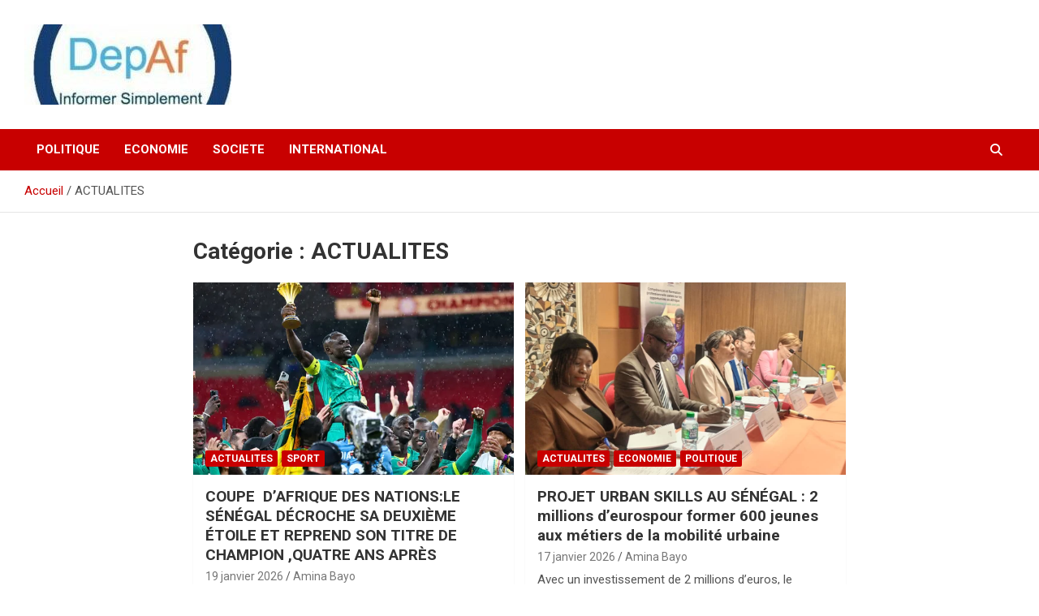

--- FILE ---
content_type: text/html; charset=UTF-8
request_url: https://depecheafrique.com/category/actualites/?filter_by=popular7
body_size: 15734
content:
<!doctype html>
<html lang="fr-FR">
<head>
	<meta charset="UTF-8">
	<meta name="viewport" content="width=device-width, initial-scale=1, shrink-to-fit=no">
	<link rel="profile" href="https://gmpg.org/xfn/11">

	<meta name='robots' content='index, follow, max-image-preview:large, max-snippet:-1, max-video-preview:-1' />

	<!-- This site is optimized with the Yoast SEO Premium plugin v25.9 (Yoast SEO v26.8) - https://yoast.com/product/yoast-seo-premium-wordpress/ -->
	<title>Archives des ACTUALITES - Depeche Afrique</title>
	<link rel="canonical" href="https://depecheafrique.com/category/actualites/" />
	<link rel="next" href="https://depecheafrique.com/category/actualites/page/2/" />
	<meta property="og:locale" content="fr_FR" />
	<meta property="og:type" content="article" />
	<meta property="og:title" content="Archives des ACTUALITES" />
	<meta property="og:url" content="https://depecheafrique.com/category/actualites/" />
	<meta property="og:site_name" content="Depeche Afrique" />
	<meta name="twitter:card" content="summary_large_image" />
	<script type="application/ld+json" class="yoast-schema-graph">{"@context":"https://schema.org","@graph":[{"@type":"CollectionPage","@id":"https://depecheafrique.com/category/actualites/","url":"https://depecheafrique.com/category/actualites/","name":"Archives des ACTUALITES - Depeche Afrique","isPartOf":{"@id":"https://depecheafrique.com/#website"},"primaryImageOfPage":{"@id":"https://depecheafrique.com/category/actualites/#primaryimage"},"image":{"@id":"https://depecheafrique.com/category/actualites/#primaryimage"},"thumbnailUrl":"https://depecheafrique.com/wp-content/uploads/2026/01/IMG_8532.webp","breadcrumb":{"@id":"https://depecheafrique.com/category/actualites/#breadcrumb"},"inLanguage":"fr-FR"},{"@type":"ImageObject","inLanguage":"fr-FR","@id":"https://depecheafrique.com/category/actualites/#primaryimage","url":"https://depecheafrique.com/wp-content/uploads/2026/01/IMG_8532.webp","contentUrl":"https://depecheafrique.com/wp-content/uploads/2026/01/IMG_8532.webp","width":640,"height":426},{"@type":"BreadcrumbList","@id":"https://depecheafrique.com/category/actualites/#breadcrumb","itemListElement":[{"@type":"ListItem","position":1,"name":"Accueil","item":"https://depecheafrique.com/"},{"@type":"ListItem","position":2,"name":"ACTUALITES"}]},{"@type":"WebSite","@id":"https://depecheafrique.com/#website","url":"https://depecheafrique.com/","name":"Depeche Afrique","description":"Actualité Senegal","publisher":{"@id":"https://depecheafrique.com/#organization"},"potentialAction":[{"@type":"SearchAction","target":{"@type":"EntryPoint","urlTemplate":"https://depecheafrique.com/?s={search_term_string}"},"query-input":{"@type":"PropertyValueSpecification","valueRequired":true,"valueName":"search_term_string"}}],"inLanguage":"fr-FR"},{"@type":"Organization","@id":"https://depecheafrique.com/#organization","name":"depecheafrique","url":"https://depecheafrique.com/","logo":{"@type":"ImageObject","inLanguage":"fr-FR","@id":"https://depecheafrique.com/#/schema/logo/image/","url":"https://depecheafrique.com/wp-content/uploads/2020/04/Logo-DepAf.jpg","contentUrl":"https://depecheafrique.com/wp-content/uploads/2020/04/Logo-DepAf.jpg","width":441,"height":377,"caption":"depecheafrique"},"image":{"@id":"https://depecheafrique.com/#/schema/logo/image/"}}]}</script>
	<!-- / Yoast SEO Premium plugin. -->


<link rel='dns-prefetch' href='//maxcdn.bootstrapcdn.com' />
<link rel='dns-prefetch' href='//fonts.googleapis.com' />
<link rel="alternate" type="application/rss+xml" title="Depeche Afrique &raquo; Flux" href="https://depecheafrique.com/feed/" />
<link rel="alternate" type="application/rss+xml" title="Depeche Afrique &raquo; Flux des commentaires" href="https://depecheafrique.com/comments/feed/" />
<link rel="alternate" type="application/rss+xml" title="Depeche Afrique &raquo; Flux de la catégorie ACTUALITES" href="https://depecheafrique.com/category/actualites/feed/" />
<style id='wp-img-auto-sizes-contain-inline-css' type='text/css'>
img:is([sizes=auto i],[sizes^="auto," i]){contain-intrinsic-size:3000px 1500px}
/*# sourceURL=wp-img-auto-sizes-contain-inline-css */
</style>
<style id='wp-emoji-styles-inline-css' type='text/css'>

	img.wp-smiley, img.emoji {
		display: inline !important;
		border: none !important;
		box-shadow: none !important;
		height: 1em !important;
		width: 1em !important;
		margin: 0 0.07em !important;
		vertical-align: -0.1em !important;
		background: none !important;
		padding: 0 !important;
	}
/*# sourceURL=wp-emoji-styles-inline-css */
</style>
<link rel='stylesheet' id='wp-block-library-css' href='https://depecheafrique.com/wp-includes/css/dist/block-library/style.min.css?ver=6.9' type='text/css' media='all' />
<style id='wp-block-paragraph-inline-css' type='text/css'>
.is-small-text{font-size:.875em}.is-regular-text{font-size:1em}.is-large-text{font-size:2.25em}.is-larger-text{font-size:3em}.has-drop-cap:not(:focus):first-letter{float:left;font-size:8.4em;font-style:normal;font-weight:100;line-height:.68;margin:.05em .1em 0 0;text-transform:uppercase}body.rtl .has-drop-cap:not(:focus):first-letter{float:none;margin-left:.1em}p.has-drop-cap.has-background{overflow:hidden}:root :where(p.has-background){padding:1.25em 2.375em}:where(p.has-text-color:not(.has-link-color)) a{color:inherit}p.has-text-align-left[style*="writing-mode:vertical-lr"],p.has-text-align-right[style*="writing-mode:vertical-rl"]{rotate:180deg}
/*# sourceURL=https://depecheafrique.com/wp-includes/blocks/paragraph/style.min.css */
</style>
<style id='global-styles-inline-css' type='text/css'>
:root{--wp--preset--aspect-ratio--square: 1;--wp--preset--aspect-ratio--4-3: 4/3;--wp--preset--aspect-ratio--3-4: 3/4;--wp--preset--aspect-ratio--3-2: 3/2;--wp--preset--aspect-ratio--2-3: 2/3;--wp--preset--aspect-ratio--16-9: 16/9;--wp--preset--aspect-ratio--9-16: 9/16;--wp--preset--color--black: #000000;--wp--preset--color--cyan-bluish-gray: #abb8c3;--wp--preset--color--white: #ffffff;--wp--preset--color--pale-pink: #f78da7;--wp--preset--color--vivid-red: #cf2e2e;--wp--preset--color--luminous-vivid-orange: #ff6900;--wp--preset--color--luminous-vivid-amber: #fcb900;--wp--preset--color--light-green-cyan: #7bdcb5;--wp--preset--color--vivid-green-cyan: #00d084;--wp--preset--color--pale-cyan-blue: #8ed1fc;--wp--preset--color--vivid-cyan-blue: #0693e3;--wp--preset--color--vivid-purple: #9b51e0;--wp--preset--gradient--vivid-cyan-blue-to-vivid-purple: linear-gradient(135deg,rgb(6,147,227) 0%,rgb(155,81,224) 100%);--wp--preset--gradient--light-green-cyan-to-vivid-green-cyan: linear-gradient(135deg,rgb(122,220,180) 0%,rgb(0,208,130) 100%);--wp--preset--gradient--luminous-vivid-amber-to-luminous-vivid-orange: linear-gradient(135deg,rgb(252,185,0) 0%,rgb(255,105,0) 100%);--wp--preset--gradient--luminous-vivid-orange-to-vivid-red: linear-gradient(135deg,rgb(255,105,0) 0%,rgb(207,46,46) 100%);--wp--preset--gradient--very-light-gray-to-cyan-bluish-gray: linear-gradient(135deg,rgb(238,238,238) 0%,rgb(169,184,195) 100%);--wp--preset--gradient--cool-to-warm-spectrum: linear-gradient(135deg,rgb(74,234,220) 0%,rgb(151,120,209) 20%,rgb(207,42,186) 40%,rgb(238,44,130) 60%,rgb(251,105,98) 80%,rgb(254,248,76) 100%);--wp--preset--gradient--blush-light-purple: linear-gradient(135deg,rgb(255,206,236) 0%,rgb(152,150,240) 100%);--wp--preset--gradient--blush-bordeaux: linear-gradient(135deg,rgb(254,205,165) 0%,rgb(254,45,45) 50%,rgb(107,0,62) 100%);--wp--preset--gradient--luminous-dusk: linear-gradient(135deg,rgb(255,203,112) 0%,rgb(199,81,192) 50%,rgb(65,88,208) 100%);--wp--preset--gradient--pale-ocean: linear-gradient(135deg,rgb(255,245,203) 0%,rgb(182,227,212) 50%,rgb(51,167,181) 100%);--wp--preset--gradient--electric-grass: linear-gradient(135deg,rgb(202,248,128) 0%,rgb(113,206,126) 100%);--wp--preset--gradient--midnight: linear-gradient(135deg,rgb(2,3,129) 0%,rgb(40,116,252) 100%);--wp--preset--font-size--small: 13px;--wp--preset--font-size--medium: 20px;--wp--preset--font-size--large: 36px;--wp--preset--font-size--x-large: 42px;--wp--preset--spacing--20: 0.44rem;--wp--preset--spacing--30: 0.67rem;--wp--preset--spacing--40: 1rem;--wp--preset--spacing--50: 1.5rem;--wp--preset--spacing--60: 2.25rem;--wp--preset--spacing--70: 3.38rem;--wp--preset--spacing--80: 5.06rem;--wp--preset--shadow--natural: 6px 6px 9px rgba(0, 0, 0, 0.2);--wp--preset--shadow--deep: 12px 12px 50px rgba(0, 0, 0, 0.4);--wp--preset--shadow--sharp: 6px 6px 0px rgba(0, 0, 0, 0.2);--wp--preset--shadow--outlined: 6px 6px 0px -3px rgb(255, 255, 255), 6px 6px rgb(0, 0, 0);--wp--preset--shadow--crisp: 6px 6px 0px rgb(0, 0, 0);}:where(.is-layout-flex){gap: 0.5em;}:where(.is-layout-grid){gap: 0.5em;}body .is-layout-flex{display: flex;}.is-layout-flex{flex-wrap: wrap;align-items: center;}.is-layout-flex > :is(*, div){margin: 0;}body .is-layout-grid{display: grid;}.is-layout-grid > :is(*, div){margin: 0;}:where(.wp-block-columns.is-layout-flex){gap: 2em;}:where(.wp-block-columns.is-layout-grid){gap: 2em;}:where(.wp-block-post-template.is-layout-flex){gap: 1.25em;}:where(.wp-block-post-template.is-layout-grid){gap: 1.25em;}.has-black-color{color: var(--wp--preset--color--black) !important;}.has-cyan-bluish-gray-color{color: var(--wp--preset--color--cyan-bluish-gray) !important;}.has-white-color{color: var(--wp--preset--color--white) !important;}.has-pale-pink-color{color: var(--wp--preset--color--pale-pink) !important;}.has-vivid-red-color{color: var(--wp--preset--color--vivid-red) !important;}.has-luminous-vivid-orange-color{color: var(--wp--preset--color--luminous-vivid-orange) !important;}.has-luminous-vivid-amber-color{color: var(--wp--preset--color--luminous-vivid-amber) !important;}.has-light-green-cyan-color{color: var(--wp--preset--color--light-green-cyan) !important;}.has-vivid-green-cyan-color{color: var(--wp--preset--color--vivid-green-cyan) !important;}.has-pale-cyan-blue-color{color: var(--wp--preset--color--pale-cyan-blue) !important;}.has-vivid-cyan-blue-color{color: var(--wp--preset--color--vivid-cyan-blue) !important;}.has-vivid-purple-color{color: var(--wp--preset--color--vivid-purple) !important;}.has-black-background-color{background-color: var(--wp--preset--color--black) !important;}.has-cyan-bluish-gray-background-color{background-color: var(--wp--preset--color--cyan-bluish-gray) !important;}.has-white-background-color{background-color: var(--wp--preset--color--white) !important;}.has-pale-pink-background-color{background-color: var(--wp--preset--color--pale-pink) !important;}.has-vivid-red-background-color{background-color: var(--wp--preset--color--vivid-red) !important;}.has-luminous-vivid-orange-background-color{background-color: var(--wp--preset--color--luminous-vivid-orange) !important;}.has-luminous-vivid-amber-background-color{background-color: var(--wp--preset--color--luminous-vivid-amber) !important;}.has-light-green-cyan-background-color{background-color: var(--wp--preset--color--light-green-cyan) !important;}.has-vivid-green-cyan-background-color{background-color: var(--wp--preset--color--vivid-green-cyan) !important;}.has-pale-cyan-blue-background-color{background-color: var(--wp--preset--color--pale-cyan-blue) !important;}.has-vivid-cyan-blue-background-color{background-color: var(--wp--preset--color--vivid-cyan-blue) !important;}.has-vivid-purple-background-color{background-color: var(--wp--preset--color--vivid-purple) !important;}.has-black-border-color{border-color: var(--wp--preset--color--black) !important;}.has-cyan-bluish-gray-border-color{border-color: var(--wp--preset--color--cyan-bluish-gray) !important;}.has-white-border-color{border-color: var(--wp--preset--color--white) !important;}.has-pale-pink-border-color{border-color: var(--wp--preset--color--pale-pink) !important;}.has-vivid-red-border-color{border-color: var(--wp--preset--color--vivid-red) !important;}.has-luminous-vivid-orange-border-color{border-color: var(--wp--preset--color--luminous-vivid-orange) !important;}.has-luminous-vivid-amber-border-color{border-color: var(--wp--preset--color--luminous-vivid-amber) !important;}.has-light-green-cyan-border-color{border-color: var(--wp--preset--color--light-green-cyan) !important;}.has-vivid-green-cyan-border-color{border-color: var(--wp--preset--color--vivid-green-cyan) !important;}.has-pale-cyan-blue-border-color{border-color: var(--wp--preset--color--pale-cyan-blue) !important;}.has-vivid-cyan-blue-border-color{border-color: var(--wp--preset--color--vivid-cyan-blue) !important;}.has-vivid-purple-border-color{border-color: var(--wp--preset--color--vivid-purple) !important;}.has-vivid-cyan-blue-to-vivid-purple-gradient-background{background: var(--wp--preset--gradient--vivid-cyan-blue-to-vivid-purple) !important;}.has-light-green-cyan-to-vivid-green-cyan-gradient-background{background: var(--wp--preset--gradient--light-green-cyan-to-vivid-green-cyan) !important;}.has-luminous-vivid-amber-to-luminous-vivid-orange-gradient-background{background: var(--wp--preset--gradient--luminous-vivid-amber-to-luminous-vivid-orange) !important;}.has-luminous-vivid-orange-to-vivid-red-gradient-background{background: var(--wp--preset--gradient--luminous-vivid-orange-to-vivid-red) !important;}.has-very-light-gray-to-cyan-bluish-gray-gradient-background{background: var(--wp--preset--gradient--very-light-gray-to-cyan-bluish-gray) !important;}.has-cool-to-warm-spectrum-gradient-background{background: var(--wp--preset--gradient--cool-to-warm-spectrum) !important;}.has-blush-light-purple-gradient-background{background: var(--wp--preset--gradient--blush-light-purple) !important;}.has-blush-bordeaux-gradient-background{background: var(--wp--preset--gradient--blush-bordeaux) !important;}.has-luminous-dusk-gradient-background{background: var(--wp--preset--gradient--luminous-dusk) !important;}.has-pale-ocean-gradient-background{background: var(--wp--preset--gradient--pale-ocean) !important;}.has-electric-grass-gradient-background{background: var(--wp--preset--gradient--electric-grass) !important;}.has-midnight-gradient-background{background: var(--wp--preset--gradient--midnight) !important;}.has-small-font-size{font-size: var(--wp--preset--font-size--small) !important;}.has-medium-font-size{font-size: var(--wp--preset--font-size--medium) !important;}.has-large-font-size{font-size: var(--wp--preset--font-size--large) !important;}.has-x-large-font-size{font-size: var(--wp--preset--font-size--x-large) !important;}
/*# sourceURL=global-styles-inline-css */
</style>

<style id='classic-theme-styles-inline-css' type='text/css'>
/*! This file is auto-generated */
.wp-block-button__link{color:#fff;background-color:#32373c;border-radius:9999px;box-shadow:none;text-decoration:none;padding:calc(.667em + 2px) calc(1.333em + 2px);font-size:1.125em}.wp-block-file__button{background:#32373c;color:#fff;text-decoration:none}
/*# sourceURL=/wp-includes/css/classic-themes.min.css */
</style>
<link rel='stylesheet' id='cff-css' href='https://depecheafrique.com/wp-content/plugins/custom-facebook-feed/assets/css/cff-style.min.css?ver=4.3.4' type='text/css' media='all' />
<link rel='stylesheet' id='sb-font-awesome-css' href='https://maxcdn.bootstrapcdn.com/font-awesome/4.7.0/css/font-awesome.min.css?ver=6.9' type='text/css' media='all' />
<link rel='stylesheet' id='bootstrap-style-css' href='https://depecheafrique.com/wp-content/themes/newscard/assets/library/bootstrap/css/bootstrap.min.css?ver=4.0.0' type='text/css' media='all' />
<link rel='stylesheet' id='font-awesome-style-css' href='https://depecheafrique.com/wp-content/themes/newscard/assets/library/font-awesome/css/all.min.css?ver=6.9' type='text/css' media='all' />
<link rel='stylesheet' id='newscard-google-fonts-css' href='//fonts.googleapis.com/css?family=Roboto%3A100%2C300%2C300i%2C400%2C400i%2C500%2C500i%2C700%2C700i&#038;ver=6.9' type='text/css' media='all' />
<link rel='stylesheet' id='newscard-style-css' href='https://depecheafrique.com/wp-content/themes/newscard/style.css?ver=6.9' type='text/css' media='all' />
<link rel='stylesheet' id='elementor-frontend-css' href='https://depecheafrique.com/wp-content/plugins/elementor/assets/css/frontend.min.css?ver=3.33.0' type='text/css' media='all' />
<link rel='stylesheet' id='eael-general-css' href='https://depecheafrique.com/wp-content/plugins/essential-addons-for-elementor-lite/assets/front-end/css/view/general.min.css?ver=6.4.0' type='text/css' media='all' />
<script type="text/javascript" src="https://depecheafrique.com/wp-includes/js/jquery/jquery.min.js?ver=3.7.1" id="jquery-core-js"></script>
<script type="text/javascript" src="https://depecheafrique.com/wp-includes/js/jquery/jquery-migrate.min.js?ver=3.4.1" id="jquery-migrate-js"></script>
<link rel="https://api.w.org/" href="https://depecheafrique.com/wp-json/" /><link rel="alternate" title="JSON" type="application/json" href="https://depecheafrique.com/wp-json/wp/v2/categories/3" /><link rel="EditURI" type="application/rsd+xml" title="RSD" href="https://depecheafrique.com/xmlrpc.php?rsd" />
<meta name="generator" content="WordPress 6.9" />
<meta name="generator" content="Elementor 3.33.0; features: e_font_icon_svg, additional_custom_breakpoints; settings: css_print_method-external, google_font-enabled, font_display-swap">
			<style>
				.e-con.e-parent:nth-of-type(n+4):not(.e-lazyloaded):not(.e-no-lazyload),
				.e-con.e-parent:nth-of-type(n+4):not(.e-lazyloaded):not(.e-no-lazyload) * {
					background-image: none !important;
				}
				@media screen and (max-height: 1024px) {
					.e-con.e-parent:nth-of-type(n+3):not(.e-lazyloaded):not(.e-no-lazyload),
					.e-con.e-parent:nth-of-type(n+3):not(.e-lazyloaded):not(.e-no-lazyload) * {
						background-image: none !important;
					}
				}
				@media screen and (max-height: 640px) {
					.e-con.e-parent:nth-of-type(n+2):not(.e-lazyloaded):not(.e-no-lazyload),
					.e-con.e-parent:nth-of-type(n+2):not(.e-lazyloaded):not(.e-no-lazyload) * {
						background-image: none !important;
					}
				}
			</style>
					<style type="text/css">
					.site-title,
			.site-description {
				position: absolute;
				clip: rect(1px, 1px, 1px, 1px);
			}
				</style>
		<style type="text/css" id="custom-background-css">
body.custom-background { background-color: #ffffff; }
</style>
	<link rel="icon" href="https://depecheafrique.com/wp-content/uploads/2020/04/Logo-DepAf-150x150.jpg" sizes="32x32" />
<link rel="icon" href="https://depecheafrique.com/wp-content/uploads/2020/04/Logo-DepAf.jpg" sizes="192x192" />
<link rel="apple-touch-icon" href="https://depecheafrique.com/wp-content/uploads/2020/04/Logo-DepAf.jpg" />
<meta name="msapplication-TileImage" content="https://depecheafrique.com/wp-content/uploads/2020/04/Logo-DepAf.jpg" />
		<style type="text/css" id="wp-custom-css">
			.copyright{   
display:none}
		</style>
		</head>

<body class="archive category category-actualites category-3 custom-background wp-custom-logo wp-theme-newscard theme-body group-blog hfeed elementor-default elementor-kit-">

<div id="page" class="site">
	<a class="skip-link screen-reader-text" href="#content">Aller au contenu</a>
	
	<header id="masthead" class="site-header">
				<nav class="navbar navbar-expand-lg d-block">
			<div class="navbar-head" >
				<div class="container">
					<div class="row navbar-head-row align-items-center">
						<div class="col-lg-4">
							<div class="site-branding navbar-brand">
								<a href="https://depecheafrique.com/" class="custom-logo-link" rel="home"><img width="255" height="99" src="https://depecheafrique.com/wp-content/uploads/2021/12/cropped-cropped-cropped-Logo-DepAf-300x256-1-1.jpg" class="custom-logo" alt="Depeche Afrique" decoding="async" /></a>									<h2 class="site-title"><a href="https://depecheafrique.com/" rel="home">Depeche Afrique</a></h2>
																	<p class="site-description">Actualité Senegal</p>
															</div><!-- .site-branding .navbar-brand -->
						</div>
											</div><!-- .row -->
				</div><!-- .container -->
			</div><!-- .navbar-head -->
			<div class="navigation-bar">
				<div class="navigation-bar-top">
					<div class="container">
						<button class="navbar-toggler menu-toggle" type="button" data-toggle="collapse" data-target="#navbarCollapse" aria-controls="navbarCollapse" aria-expanded="false" aria-label="Ouvrir/fermer la navigation"></button>
						<span class="search-toggle"></span>
					</div><!-- .container -->
					<div class="search-bar">
						<div class="container">
							<div class="search-block off">
								<form action="https://depecheafrique.com/" method="get" class="search-form">
	<label class="assistive-text"> Rechercher </label>
	<div class="input-group">
		<input type="search" value="" placeholder="Rechercher" class="form-control s" name="s">
		<div class="input-group-prepend">
			<button class="btn btn-theme">Rechercher</button>
		</div>
	</div>
</form><!-- .search-form -->
							</div><!-- .search-box -->
						</div><!-- .container -->
					</div><!-- .search-bar -->
				</div><!-- .navigation-bar-top -->
				<div class="navbar-main">
					<div class="container">
						<div class="collapse navbar-collapse" id="navbarCollapse">
							<div id="site-navigation" class="main-navigation nav-uppercase" role="navigation">
								<ul class="nav-menu navbar-nav d-lg-block"><li id="menu-item-57" class="menu-item menu-item-type-taxonomy menu-item-object-category menu-item-57"><a href="https://depecheafrique.com/category/actualites/politique/">POLITIQUE</a></li>
<li id="menu-item-55" class="menu-item menu-item-type-taxonomy menu-item-object-category menu-item-55"><a href="https://depecheafrique.com/category/economie/">ECONOMIE</a></li>
<li id="menu-item-59" class="menu-item menu-item-type-taxonomy menu-item-object-category menu-item-59"><a href="https://depecheafrique.com/category/societe/">SOCIETE</a></li>
<li id="menu-item-2005" class="menu-item menu-item-type-taxonomy menu-item-object-category menu-item-2005"><a href="https://depecheafrique.com/category/international/">INTERNATIONAL</a></li>
</ul>							</div><!-- #site-navigation .main-navigation -->
						</div><!-- .navbar-collapse -->
						<div class="nav-search">
							<span class="search-toggle"></span>
						</div><!-- .nav-search -->
					</div><!-- .container -->
				</div><!-- .navbar-main -->
			</div><!-- .navigation-bar -->
		</nav><!-- .navbar -->

		
		
					<div id="breadcrumb">
				<div class="container">
					<div role="navigation" aria-label="Fil d’ariane" class="breadcrumb-trail breadcrumbs" itemprop="breadcrumb"><ul class="trail-items" itemscope itemtype="http://schema.org/BreadcrumbList"><meta name="numberOfItems" content="2" /><meta name="itemListOrder" content="Ascending" /><li itemprop="itemListElement" itemscope itemtype="http://schema.org/ListItem" class="trail-item trail-begin"><a href="https://depecheafrique.com/" rel="home" itemprop="item"><span itemprop="name">Accueil</span></a><meta itemprop="position" content="1" /></li><li itemprop="itemListElement" itemscope itemtype="http://schema.org/ListItem" class="trail-item trail-end"><span itemprop="name">ACTUALITES</span><meta itemprop="position" content="2" /></li></ul></div>				</div>
			</div><!-- .breadcrumb -->
			</header><!-- #masthead --><div id="content" class="site-content">
	<div class="container">
		<div class="row justify-content-center site-content-row">
			<div id="primary" class="content-area col-lg-8 order-lg-2">
				<main id="main" class="site-main">

					
						<header class="page-header">
							<h1 class="page-title">Catégorie : <span>ACTUALITES</span></h1>						</header><!-- .page-header -->

						<div class="row gutter-parent-14 post-wrap">
								<div class="col-sm-6 col-xxl-4 post-col">
	<div class="post-37773 post type-post status-publish format-standard has-post-thumbnail hentry category-actualites category-sport tag-can-maroc-2025 tag-senegal-champion-dafrique">

		
				<figure class="post-featured-image post-img-wrap">
					<a title="COUPE  D’AFRIQUE DES NATIONS:LE SÉNÉGAL DÉCROCHE SA DEUXIÈME ÉTOILE ET REPREND SON TITRE DE CHAMPION ,QUATRE ANS APRÈS " href="https://depecheafrique.com/coupe-dafrique-des-nationsle-senegal-decroche-sa-deuxieme-etoile-et-reprend-son-titre-de-champion-quatre-ans-apres/" class="post-img" style="background-image: url('https://depecheafrique.com/wp-content/uploads/2026/01/IMG_8532.webp');"></a>
					<div class="entry-meta category-meta">
						<div class="cat-links"><a href="https://depecheafrique.com/category/actualites/" rel="category tag">ACTUALITES</a> <a href="https://depecheafrique.com/category/international/sport/" rel="category tag">SPORT</a></div>
					</div><!-- .entry-meta -->
				</figure><!-- .post-featured-image .post-img-wrap -->

			
					<header class="entry-header">
				<h2 class="entry-title"><a href="https://depecheafrique.com/coupe-dafrique-des-nationsle-senegal-decroche-sa-deuxieme-etoile-et-reprend-son-titre-de-champion-quatre-ans-apres/" rel="bookmark">COUPE  D’AFRIQUE DES NATIONS:LE SÉNÉGAL DÉCROCHE SA DEUXIÈME ÉTOILE ET REPREND SON TITRE DE CHAMPION ,QUATRE ANS APRÈS </a></h2>
									<div class="entry-meta">
						<div class="date"><a href="https://depecheafrique.com/coupe-dafrique-des-nationsle-senegal-decroche-sa-deuxieme-etoile-et-reprend-son-titre-de-champion-quatre-ans-apres/" title="COUPE  D’AFRIQUE DES NATIONS:LE SÉNÉGAL DÉCROCHE SA DEUXIÈME ÉTOILE ET REPREND SON TITRE DE CHAMPION ,QUATRE ANS APRÈS ">19 janvier 2026</a> </div> <div class="by-author vcard author"><a href="https://depecheafrique.com/author/bayo/">Amina Bayo</a> </div>											</div><!-- .entry-meta -->
								</header>
				<div class="entry-content">
								<p>Quatre ans après son premier sacre continental,le Sénégal réaffirme son titre de champion d’Africain ce Dimanche  18…</p>
						</div><!-- entry-content -->

			</div><!-- .post-37773 -->
	</div><!-- .col-sm-6 .col-xxl-4 .post-col -->
	<div class="col-sm-6 col-xxl-4 post-col">
	<div class="post-37766 post type-post status-publish format-standard has-post-thumbnail hentry category-actualites category-economie category-politique tag-projet-urban-skills-au-senegal">

		
				<figure class="post-featured-image post-img-wrap">
					<a title="PROJET URBAN SKILLS AU SÉNÉGAL : 2 millions d’eurospour former 600 jeunes aux métiers de la mobilité urbaine" href="https://depecheafrique.com/projet-urban-skills-au-senegal-2-millions-deurospour-former-600-jeunes-aux-metiers-de-la-mobilite-urbaine/" class="post-img" style="background-image: url('https://depecheafrique.com/wp-content/uploads/2026/01/439ca715-7aec-4340-ba55-0b3954ce4c6f.jpeg');"></a>
					<div class="entry-meta category-meta">
						<div class="cat-links"><a href="https://depecheafrique.com/category/actualites/" rel="category tag">ACTUALITES</a> <a href="https://depecheafrique.com/category/economie/" rel="category tag">ECONOMIE</a> <a href="https://depecheafrique.com/category/actualites/politique/" rel="category tag">POLITIQUE</a></div>
					</div><!-- .entry-meta -->
				</figure><!-- .post-featured-image .post-img-wrap -->

			
					<header class="entry-header">
				<h2 class="entry-title"><a href="https://depecheafrique.com/projet-urban-skills-au-senegal-2-millions-deurospour-former-600-jeunes-aux-metiers-de-la-mobilite-urbaine/" rel="bookmark">PROJET URBAN SKILLS AU SÉNÉGAL : 2 millions d’eurospour former 600 jeunes aux métiers de la mobilité urbaine</a></h2>
									<div class="entry-meta">
						<div class="date"><a href="https://depecheafrique.com/projet-urban-skills-au-senegal-2-millions-deurospour-former-600-jeunes-aux-metiers-de-la-mobilite-urbaine/" title="PROJET URBAN SKILLS AU SÉNÉGAL : 2 millions d’eurospour former 600 jeunes aux métiers de la mobilité urbaine">17 janvier 2026</a> </div> <div class="by-author vcard author"><a href="https://depecheafrique.com/author/bayo/">Amina Bayo</a> </div>											</div><!-- .entry-meta -->
								</header>
				<div class="entry-content">
								<p>Avec un investissement de 2 millions d’euros, le Sénégal mise sur la mobilité urbaine durable comme…</p>
						</div><!-- entry-content -->

			</div><!-- .post-37766 -->
	</div><!-- .col-sm-6 .col-xxl-4 .post-col -->
	<div class="col-sm-6 col-xxl-4 post-col">
	<div class="post-37755 post type-post status-publish format-standard has-post-thumbnail hentry category-actualites category-non-classe category-politique tag-cds tag-ld tag-nicolas-ndiaye">

		
				<figure class="post-featured-image post-img-wrap">
					<a title="CDS: SAMBA SY PASSE LE TÉMOIN À NICOLAS NDIAYE " href="https://depecheafrique.com/cds-samba-sy-passe-le-temoin-a-nicolas-ndiaye/" class="post-img" style="background-image: url('https://depecheafrique.com/wp-content/uploads/2026/01/IMG_8510-1.jpeg');"></a>
					<div class="entry-meta category-meta">
						<div class="cat-links"><a href="https://depecheafrique.com/category/actualites/" rel="category tag">ACTUALITES</a> <a href="https://depecheafrique.com/category/non-classe/" rel="category tag">Non classé</a> <a href="https://depecheafrique.com/category/actualites/politique/" rel="category tag">POLITIQUE</a></div>
					</div><!-- .entry-meta -->
				</figure><!-- .post-featured-image .post-img-wrap -->

			
					<header class="entry-header">
				<h2 class="entry-title"><a href="https://depecheafrique.com/cds-samba-sy-passe-le-temoin-a-nicolas-ndiaye/" rel="bookmark">CDS: SAMBA SY PASSE LE TÉMOIN À NICOLAS NDIAYE </a></h2>
									<div class="entry-meta">
						<div class="date"><a href="https://depecheafrique.com/cds-samba-sy-passe-le-temoin-a-nicolas-ndiaye/" title="CDS: SAMBA SY PASSE LE TÉMOIN À NICOLAS NDIAYE ">17 janvier 2026</a> </div> <div class="by-author vcard author"><a href="https://depecheafrique.com/author/bayo/">Amina Bayo</a> </div>											</div><!-- .entry-meta -->
								</header>
				<div class="entry-content">
								<p>En cet début de l’année ,la Confédération pour la Démocratie et le Socialisme, CDS fidèle et…</p>
						</div><!-- entry-content -->

			</div><!-- .post-37755 -->
	</div><!-- .col-sm-6 .col-xxl-4 .post-col -->
	<div class="col-sm-6 col-xxl-4 post-col">
	<div class="post-37752 post type-post status-publish format-standard has-post-thumbnail hentry category-actualites category-non-classe category-politique tag-cds tag-diomaye tag-nicolas-ndiaye tag-situation-financiere-du-senegal tag-sonko">

		
				<figure class="post-featured-image post-img-wrap">
					<a title="SÉNÉGAL:LA CDS ALERTE SUR LA CESSATION DE PAIEMENT ET  APPELLE À FAIRE FRONT POUR METTRE FIN AU RÉGIME PASTEF" href="https://depecheafrique.com/senegalla-cds-alerte-sur-la-cessation-de-paiement-et-a-faire-front-pour-mettre-fin-au-regime-pastef/" class="post-img" style="background-image: url('https://depecheafrique.com/wp-content/uploads/2026/01/IMG_8509.png');"></a>
					<div class="entry-meta category-meta">
						<div class="cat-links"><a href="https://depecheafrique.com/category/actualites/" rel="category tag">ACTUALITES</a> <a href="https://depecheafrique.com/category/non-classe/" rel="category tag">Non classé</a> <a href="https://depecheafrique.com/category/actualites/politique/" rel="category tag">POLITIQUE</a></div>
					</div><!-- .entry-meta -->
				</figure><!-- .post-featured-image .post-img-wrap -->

			
					<header class="entry-header">
				<h2 class="entry-title"><a href="https://depecheafrique.com/senegalla-cds-alerte-sur-la-cessation-de-paiement-et-a-faire-front-pour-mettre-fin-au-regime-pastef/" rel="bookmark">SÉNÉGAL:LA CDS ALERTE SUR LA CESSATION DE PAIEMENT ET  APPELLE À FAIRE FRONT POUR METTRE FIN AU RÉGIME PASTEF</a></h2>
									<div class="entry-meta">
						<div class="date"><a href="https://depecheafrique.com/senegalla-cds-alerte-sur-la-cessation-de-paiement-et-a-faire-front-pour-mettre-fin-au-regime-pastef/" title="SÉNÉGAL:LA CDS ALERTE SUR LA CESSATION DE PAIEMENT ET  APPELLE À FAIRE FRONT POUR METTRE FIN AU RÉGIME PASTEF">17 janvier 2026</a> </div> <div class="by-author vcard author"><a href="https://depecheafrique.com/author/bayo/">Amina Bayo</a> </div>											</div><!-- .entry-meta -->
								</header>
				<div class="entry-content">
								<p>Réunie durant sa première session de l’année 2026, la Conférence des leaders de la Confédération pour…</p>
						</div><!-- entry-content -->

			</div><!-- .post-37752 -->
	</div><!-- .col-sm-6 .col-xxl-4 .post-col -->
	<div class="col-sm-6 col-xxl-4 post-col">
	<div class="post-37748 post type-post status-publish format-standard has-post-thumbnail hentry category-actualites category-international category-politique">

		
				<figure class="post-featured-image post-img-wrap">
					<a title="GAZA:LE SECRÉTAIRE GÉNÉRAL DES NATIONS UNIES SALUT LE DÉBUT D’UN 2eme CESSEZ-LE-FEU " href="https://depecheafrique.com/gazale-secretaire-general-des-nations-unies-salut-le-debut-dun-2eme-cessez-le-feu/" class="post-img" style="background-image: url('https://depecheafrique.com/wp-content/uploads/2020/02/ANTONIO.png');"></a>
					<div class="entry-meta category-meta">
						<div class="cat-links"><a href="https://depecheafrique.com/category/actualites/" rel="category tag">ACTUALITES</a> <a href="https://depecheafrique.com/category/international/" rel="category tag">INTERNATIONAL</a> <a href="https://depecheafrique.com/category/actualites/politique/" rel="category tag">POLITIQUE</a></div>
					</div><!-- .entry-meta -->
				</figure><!-- .post-featured-image .post-img-wrap -->

			
					<header class="entry-header">
				<h2 class="entry-title"><a href="https://depecheafrique.com/gazale-secretaire-general-des-nations-unies-salut-le-debut-dun-2eme-cessez-le-feu/" rel="bookmark">GAZA:LE SECRÉTAIRE GÉNÉRAL DES NATIONS UNIES SALUT LE DÉBUT D’UN 2eme CESSEZ-LE-FEU </a></h2>
									<div class="entry-meta">
						<div class="date"><a href="https://depecheafrique.com/gazale-secretaire-general-des-nations-unies-salut-le-debut-dun-2eme-cessez-le-feu/" title="GAZA:LE SECRÉTAIRE GÉNÉRAL DES NATIONS UNIES SALUT LE DÉBUT D’UN 2eme CESSEZ-LE-FEU ">15 janvier 2026</a> </div> <div class="by-author vcard author"><a href="https://depecheafrique.com/author/bayo/">Amina Bayo</a> </div>											</div><!-- .entry-meta -->
								</header>
				<div class="entry-content">
								<p>Le Secrétaire Général des Nations Unies ,Antonió Guterres a salué&nbsp;&nbsp;le début de la deuxième phase du…</p>
						</div><!-- entry-content -->

			</div><!-- .post-37748 -->
	</div><!-- .col-sm-6 .col-xxl-4 .post-col -->
	<div class="col-sm-6 col-xxl-4 post-col">
	<div class="post-37744 post type-post status-publish format-standard has-post-thumbnail hentry category-actualites category-politique">

		
				<figure class="post-featured-image post-img-wrap">
					<a title="Mouhyidine Ahmad Bachir KOUNTA,  un héritage intellectuel et spirituel qui continue d’inspirer" href="https://depecheafrique.com/mouhyidine-ahmad-bachir-kounta-un-heritage-intellectuel-et-spirituel-qui-continue-dinspirer/" class="post-img" style="background-image: url('https://depecheafrique.com/wp-content/uploads/2026/01/1e736616-2e8d-4dbd-a530-4417a46286cc.jpeg');"></a>
					<div class="entry-meta category-meta">
						<div class="cat-links"><a href="https://depecheafrique.com/category/actualites/" rel="category tag">ACTUALITES</a> <a href="https://depecheafrique.com/category/actualites/politique/" rel="category tag">POLITIQUE</a></div>
					</div><!-- .entry-meta -->
				</figure><!-- .post-featured-image .post-img-wrap -->

			
					<header class="entry-header">
				<h2 class="entry-title"><a href="https://depecheafrique.com/mouhyidine-ahmad-bachir-kounta-un-heritage-intellectuel-et-spirituel-qui-continue-dinspirer/" rel="bookmark">Mouhyidine Ahmad Bachir KOUNTA,  un héritage intellectuel et spirituel qui continue d’inspirer</a></h2>
									<div class="entry-meta">
						<div class="date"><a href="https://depecheafrique.com/mouhyidine-ahmad-bachir-kounta-un-heritage-intellectuel-et-spirituel-qui-continue-dinspirer/" title="Mouhyidine Ahmad Bachir KOUNTA,  un héritage intellectuel et spirituel qui continue d’inspirer">14 janvier 2026</a> </div> <div class="by-author vcard author"><a href="https://depecheafrique.com/author/bayo/">Amina Bayo</a> </div>											</div><!-- .entry-meta -->
								</header>
				<div class="entry-content">
								<p>Chaque peuple, chaque nation, chaque communauté, à un moment donné de son histoire, a besoin de…</p>
						</div><!-- entry-content -->

			</div><!-- .post-37744 -->
	</div><!-- .col-sm-6 .col-xxl-4 .post-col -->
	<div class="col-sm-6 col-xxl-4 post-col">
	<div class="post-37736 post type-post status-publish format-standard has-post-thumbnail hentry category-actualites category-non-classe category-politique tag-investiture-de-mamadi-doumbouya">

		
				<figure class="post-featured-image post-img-wrap">
					<a title="INVESTITURE DU PRESIDENT MAMADI DOUMBOUYA,LES PRÉPARATIFS VONT BON TRAIN " href="https://depecheafrique.com/investiture-du-president-mamadi-doumbouyales-preparatifs-vont-bon-train/" class="post-img" style="background-image: url('https://depecheafrique.com/wp-content/uploads/2026/01/IMG_8498.jpeg');"></a>
					<div class="entry-meta category-meta">
						<div class="cat-links"><a href="https://depecheafrique.com/category/actualites/" rel="category tag">ACTUALITES</a> <a href="https://depecheafrique.com/category/non-classe/" rel="category tag">Non classé</a> <a href="https://depecheafrique.com/category/actualites/politique/" rel="category tag">POLITIQUE</a></div>
					</div><!-- .entry-meta -->
				</figure><!-- .post-featured-image .post-img-wrap -->

			
					<header class="entry-header">
				<h2 class="entry-title"><a href="https://depecheafrique.com/investiture-du-president-mamadi-doumbouyales-preparatifs-vont-bon-train/" rel="bookmark">INVESTITURE DU PRESIDENT MAMADI DOUMBOUYA,LES PRÉPARATIFS VONT BON TRAIN </a></h2>
									<div class="entry-meta">
						<div class="date"><a href="https://depecheafrique.com/investiture-du-president-mamadi-doumbouyales-preparatifs-vont-bon-train/" title="INVESTITURE DU PRESIDENT MAMADI DOUMBOUYA,LES PRÉPARATIFS VONT BON TRAIN ">13 janvier 2026</a> </div> <div class="by-author vcard author"><a href="https://depecheafrique.com/author/bayo/">Amina Bayo</a> </div>											</div><!-- .entry-meta -->
								</header>
				<div class="entry-content">
								<p>La Guinée s’active pleinement à officiellement&nbsp;&nbsp;installer sa V République .Le président MAMADI Doumbouya élu victorieusement à…</p>
						</div><!-- entry-content -->

			</div><!-- .post-37736 -->
	</div><!-- .col-sm-6 .col-xxl-4 .post-col -->
	<div class="col-sm-6 col-xxl-4 post-col">
	<div class="post-37729 post type-post status-publish format-standard has-post-thumbnail hentry category-actualites category-economie category-politique">

		
				<figure class="post-featured-image post-img-wrap">
					<a title="RETRAIT DES ETATS UNIS DE 66 CONVENTIONS ET ORGANISATIONS INTERNATIONALES:LE SECRÉTAIRE GÉNÉRAL DE L’ONU RASSURE" href="https://depecheafrique.com/retrait-des-etats-unis-de-66-conventions-et-organisations-internationalesle-secretaire-general-de-lonu-rassure/" class="post-img" style="background-image: url('https://depecheafrique.com/wp-content/uploads/2026/01/IMG_8446.jpeg');"></a>
					<div class="entry-meta category-meta">
						<div class="cat-links"><a href="https://depecheafrique.com/category/actualites/" rel="category tag">ACTUALITES</a> <a href="https://depecheafrique.com/category/economie/" rel="category tag">ECONOMIE</a> <a href="https://depecheafrique.com/category/actualites/politique/" rel="category tag">POLITIQUE</a></div>
					</div><!-- .entry-meta -->
				</figure><!-- .post-featured-image .post-img-wrap -->

			
					<header class="entry-header">
				<h2 class="entry-title"><a href="https://depecheafrique.com/retrait-des-etats-unis-de-66-conventions-et-organisations-internationalesle-secretaire-general-de-lonu-rassure/" rel="bookmark">RETRAIT DES ETATS UNIS DE 66 CONVENTIONS ET ORGANISATIONS INTERNATIONALES:LE SECRÉTAIRE GÉNÉRAL DE L’ONU RASSURE</a></h2>
									<div class="entry-meta">
						<div class="date"><a href="https://depecheafrique.com/retrait-des-etats-unis-de-66-conventions-et-organisations-internationalesle-secretaire-general-de-lonu-rassure/" title="RETRAIT DES ETATS UNIS DE 66 CONVENTIONS ET ORGANISATIONS INTERNATIONALES:LE SECRÉTAIRE GÉNÉRAL DE L’ONU RASSURE">9 janvier 2026</a> </div> <div class="by-author vcard author"><a href="https://depecheafrique.com/author/bayo/">Amina Bayo</a> </div>											</div><!-- .entry-meta -->
								</header>
				<div class="entry-content">
								<p>Le Secrétaire général des Nations Unies António Guterres a réagi au retrait annoncé des États Unis…</p>
						</div><!-- entry-content -->

			</div><!-- .post-37729 -->
	</div><!-- .col-sm-6 .col-xxl-4 .post-col -->
	<div class="col-sm-6 col-xxl-4 post-col">
	<div class="post-37718 post type-post status-publish format-standard has-post-thumbnail hentry category-actualites category-politique">

		
				<figure class="post-featured-image post-img-wrap">
					<a title="GUINÉE : MAMADI DOUMBOUYA INVESTI CE SAMEDI 17 DANS SON NOUVEAU MANDAT DE PRÉSIDENT DE LA RÉPUBLIQUE " href="https://depecheafrique.com/guinee-mamadi-doumbouya-investi-ce-samedi-17-dans-son-nouveau-mandat-de-president-de-la-republique/" class="post-img" style="background-image: url('https://depecheafrique.com/wp-content/uploads/2026/01/IMG_8435.jpeg');"></a>
					<div class="entry-meta category-meta">
						<div class="cat-links"><a href="https://depecheafrique.com/category/actualites/" rel="category tag">ACTUALITES</a> <a href="https://depecheafrique.com/category/actualites/politique/" rel="category tag">POLITIQUE</a></div>
					</div><!-- .entry-meta -->
				</figure><!-- .post-featured-image .post-img-wrap -->

			
					<header class="entry-header">
				<h2 class="entry-title"><a href="https://depecheafrique.com/guinee-mamadi-doumbouya-investi-ce-samedi-17-dans-son-nouveau-mandat-de-president-de-la-republique/" rel="bookmark">GUINÉE : MAMADI DOUMBOUYA INVESTI CE SAMEDI 17 DANS SON NOUVEAU MANDAT DE PRÉSIDENT DE LA RÉPUBLIQUE </a></h2>
									<div class="entry-meta">
						<div class="date"><a href="https://depecheafrique.com/guinee-mamadi-doumbouya-investi-ce-samedi-17-dans-son-nouveau-mandat-de-president-de-la-republique/" title="GUINÉE : MAMADI DOUMBOUYA INVESTI CE SAMEDI 17 DANS SON NOUVEAU MANDAT DE PRÉSIDENT DE LA RÉPUBLIQUE ">9 janvier 2026</a> </div> <div class="by-author vcard author"><a href="https://depecheafrique.com/author/bayo/">Amina Bayo</a> </div>											</div><!-- .entry-meta -->
								</header>
				<div class="entry-content">
								<p>𝗦.𝗘.𝗠 𝗠𝗮𝗺𝗮𝗱𝗶 𝗗𝗢𝗨𝗠𝗕𝗢𝗨𝗬𝗔𝗲́𝗹𝘂 𝗣𝗿𝗲́𝘀𝗶𝗱𝗲𝗻𝘁 𝗱𝗲 𝗹𝗮 𝗥𝗲́𝗽𝘂𝗯𝗹𝗶𝗾𝘂𝗲 𝗱𝗲 𝗚𝘂𝗶𝗻𝗲́𝗲 𝗽𝗼𝘂𝗿 𝗹𝗲𝘀 𝘀𝗲𝗽𝘁(𝟳) 𝗽𝗿𝗼𝗰𝗵𝗮𝗶𝗻𝗲𝘀 𝗮𝗻𝗻𝗲́𝗲𝘀 sera officiellement…</p>
						</div><!-- entry-content -->

			</div><!-- .post-37718 -->
	</div><!-- .col-sm-6 .col-xxl-4 .post-col -->
	<div class="col-sm-6 col-xxl-4 post-col">
	<div class="post-37721 post type-post status-publish format-standard has-post-thumbnail hentry category-actualites category-politique tag-nicolas-maduro">

		
				<figure class="post-featured-image post-img-wrap">
					<a title="AND JEF /PADS/ A EXIGE LA LIBÉRATION IMMÉDIATE DE NICOLAS MADURO ET APPELLE À METTRE FIN À L’IMPÉRIALISME AMÉRICAINE" href="https://depecheafrique.com/and-jef-pads-a-exige-la-liberation-immediate-de-nicolas-maduro-et-appelle-a-mettre-fin-a-limperialisme-americaine/" class="post-img" style="background-image: url('https://depecheafrique.com/wp-content/uploads/2026/01/0850dbf2-8743-4cec-83cc-c45b91d390dc.jpeg');"></a>
					<div class="entry-meta category-meta">
						<div class="cat-links"><a href="https://depecheafrique.com/category/actualites/" rel="category tag">ACTUALITES</a> <a href="https://depecheafrique.com/category/actualites/politique/" rel="category tag">POLITIQUE</a></div>
					</div><!-- .entry-meta -->
				</figure><!-- .post-featured-image .post-img-wrap -->

			
					<header class="entry-header">
				<h2 class="entry-title"><a href="https://depecheafrique.com/and-jef-pads-a-exige-la-liberation-immediate-de-nicolas-maduro-et-appelle-a-mettre-fin-a-limperialisme-americaine/" rel="bookmark">AND JEF /PADS/ A EXIGE LA LIBÉRATION IMMÉDIATE DE NICOLAS MADURO ET APPELLE À METTRE FIN À L’IMPÉRIALISME AMÉRICAINE</a></h2>
									<div class="entry-meta">
						<div class="date"><a href="https://depecheafrique.com/and-jef-pads-a-exige-la-liberation-immediate-de-nicolas-maduro-et-appelle-a-mettre-fin-a-limperialisme-americaine/" title="AND JEF /PADS/ A EXIGE LA LIBÉRATION IMMÉDIATE DE NICOLAS MADURO ET APPELLE À METTRE FIN À L’IMPÉRIALISME AMÉRICAINE">9 janvier 2026</a> </div> <div class="by-author vcard author"><a href="https://depecheafrique.com/author/bayo/">Amina Bayo</a> </div>											</div><!-- .entry-meta -->
								</header>
				<div class="entry-content">
								<p>AND JEF/ PADS/A «&nbsp;réprouve avec une profonde indignation l&rsquo;intervention américaine au Vénézuela,&nbsp;&nbsp;l&rsquo;enlèvement et l&#8217;emprisonnement aux États-Unis…</p>
						</div><!-- entry-content -->

			</div><!-- .post-37721 -->
	</div><!-- .col-sm-6 .col-xxl-4 .post-col -->
	<div class="col-sm-6 col-xxl-4 post-col">
	<div class="post-37712 post type-post status-publish format-standard has-post-thumbnail hentry category-actualites category-sport">

		
				<figure class="post-featured-image post-img-wrap">
					<a title="« On a la chance d’avoir un joueur comme Sadio Mané qui a gagné énormément de trophées dans sa carrière» : Pape Gueye" href="https://depecheafrique.com/on-a-la-chance-davoir-un-joueur-comme-sadio-mane-qui-a-gagne-enormement-de-trophees-dans-sa-carriere-pape-gueye/" class="post-img" style="background-image: url('https://depecheafrique.com/wp-content/uploads/2026/01/Capture-decran-2026-01-07-a-18.56.05.png');"></a>
					<div class="entry-meta category-meta">
						<div class="cat-links"><a href="https://depecheafrique.com/category/actualites/" rel="category tag">ACTUALITES</a> <a href="https://depecheafrique.com/category/international/sport/" rel="category tag">SPORT</a></div>
					</div><!-- .entry-meta -->
				</figure><!-- .post-featured-image .post-img-wrap -->

			
					<header class="entry-header">
				<h2 class="entry-title"><a href="https://depecheafrique.com/on-a-la-chance-davoir-un-joueur-comme-sadio-mane-qui-a-gagne-enormement-de-trophees-dans-sa-carriere-pape-gueye/" rel="bookmark">« On a la chance d’avoir un joueur comme Sadio Mané qui a gagné énormément de trophées dans sa carrière» : Pape Gueye</a></h2>
									<div class="entry-meta">
						<div class="date"><a href="https://depecheafrique.com/on-a-la-chance-davoir-un-joueur-comme-sadio-mane-qui-a-gagne-enormement-de-trophees-dans-sa-carriere-pape-gueye/" title="« On a la chance d’avoir un joueur comme Sadio Mané qui a gagné énormément de trophées dans sa carrière» : Pape Gueye">7 janvier 2026</a> </div> <div class="by-author vcard author"><a href="https://depecheafrique.com/author/lamine/">Lamine Djedjou</a> </div>											</div><!-- .entry-meta -->
								</header>
				<div class="entry-content">
								<p>Acclamons la résurrection du « Nanthio ». Avant les quarts de finale de la CAN 2025…</p>
						</div><!-- entry-content -->

			</div><!-- .post-37712 -->
	</div><!-- .col-sm-6 .col-xxl-4 .post-col -->
	<div class="col-sm-6 col-xxl-4 post-col">
	<div class="post-37703 post type-post status-publish format-standard has-post-thumbnail hentry category-actualites category-non-classe category-politique tag-la-ld tag-ligue-democratique-se-egalasse tag-nicolas-maduro tag-trump">

		
				<figure class="post-featured-image post-img-wrap">
					<a title="Enlèvement de Nicolas Maduro: la LD appelle à une mobilisation morale et politique contre la banalisation de pratiques impériales qui menacent l’équilibre du monde et la sécurité collective " href="https://depecheafrique.com/enlevement-de-nicolas-maduro-la-ld-appelle-a-une-mobilisation-morale-et-politique-contre-la-banalisation-de-pratiques-imperiales-qui-menacent-lequilibre-du-monde-et-la-securite-collective/" class="post-img" style="background-image: url('https://depecheafrique.com/wp-content/uploads/2026/01/IMG_8367.jpeg');"></a>
					<div class="entry-meta category-meta">
						<div class="cat-links"><a href="https://depecheafrique.com/category/actualites/" rel="category tag">ACTUALITES</a> <a href="https://depecheafrique.com/category/non-classe/" rel="category tag">Non classé</a> <a href="https://depecheafrique.com/category/actualites/politique/" rel="category tag">POLITIQUE</a></div>
					</div><!-- .entry-meta -->
				</figure><!-- .post-featured-image .post-img-wrap -->

			
					<header class="entry-header">
				<h2 class="entry-title"><a href="https://depecheafrique.com/enlevement-de-nicolas-maduro-la-ld-appelle-a-une-mobilisation-morale-et-politique-contre-la-banalisation-de-pratiques-imperiales-qui-menacent-lequilibre-du-monde-et-la-securite-collective/" rel="bookmark">Enlèvement de Nicolas Maduro: la LD appelle à une mobilisation morale et politique contre la banalisation de pratiques impériales qui menacent l’équilibre du monde et la sécurité collective </a></h2>
									<div class="entry-meta">
						<div class="date"><a href="https://depecheafrique.com/enlevement-de-nicolas-maduro-la-ld-appelle-a-une-mobilisation-morale-et-politique-contre-la-banalisation-de-pratiques-imperiales-qui-menacent-lequilibre-du-monde-et-la-securite-collective/" title="Enlèvement de Nicolas Maduro: la LD appelle à une mobilisation morale et politique contre la banalisation de pratiques impériales qui menacent l’équilibre du monde et la sécurité collective ">5 janvier 2026</a> </div> <div class="by-author vcard author"><a href="https://depecheafrique.com/author/bayo/">Amina Bayo</a> </div>											</div><!-- .entry-meta -->
								</header>
				<div class="entry-content">
								<p>La&nbsp;&nbsp;Ligue&nbsp;&nbsp;Démocratique sénégalais à Brandi à travers ce communiqué de presse parvenu à depecheafrique son amertume contre…</p>
						</div><!-- entry-content -->

			</div><!-- .post-37703 -->
	</div><!-- .col-sm-6 .col-xxl-4 .post-col -->
	<div class="col-sm-6 col-xxl-4 post-col">
	<div class="post-37700 post type-post status-publish format-standard has-post-thumbnail hentry category-actualites category-religion tag-zaira-omarienne">

		
				<figure class="post-featured-image post-img-wrap">
					<a title="SÉNÉGAL:HOMMAGE ET PRIÈRES POUR LA PAIX " href="https://depecheafrique.com/senegalhommage-et-prieres-pour-la-paix/" class="post-img" style="background-image: url('https://depecheafrique.com/wp-content/uploads/2026/01/626f8ca6-050d-4983-b417-6fc6f55668fd.jpeg');"></a>
					<div class="entry-meta category-meta">
						<div class="cat-links"><a href="https://depecheafrique.com/category/actualites/" rel="category tag">ACTUALITES</a> <a href="https://depecheafrique.com/category/societe/religion/" rel="category tag">RELIGION</a></div>
					</div><!-- .entry-meta -->
				</figure><!-- .post-featured-image .post-img-wrap -->

			
					<header class="entry-header">
				<h2 class="entry-title"><a href="https://depecheafrique.com/senegalhommage-et-prieres-pour-la-paix/" rel="bookmark">SÉNÉGAL:HOMMAGE ET PRIÈRES POUR LA PAIX </a></h2>
									<div class="entry-meta">
						<div class="date"><a href="https://depecheafrique.com/senegalhommage-et-prieres-pour-la-paix/" title="SÉNÉGAL:HOMMAGE ET PRIÈRES POUR LA PAIX ">5 janvier 2026</a> </div> <div class="by-author vcard author"><a href="https://depecheafrique.com/author/bayo/">Amina Bayo</a> </div>											</div><!-- .entry-meta -->
								</header>
				<div class="entry-content">
								<p>La famille de Thierno Seydou Nourou Tall annonce la 7ème Ziarra&nbsp;annuelle&nbsp;du&nbsp;23 au&nbsp;25 janvier prochain&nbsp; Réunis ce…</p>
						</div><!-- entry-content -->

			</div><!-- .post-37700 -->
	</div><!-- .col-sm-6 .col-xxl-4 .post-col -->
	<div class="col-sm-6 col-xxl-4 post-col">
	<div class="post-37692 post type-post status-publish format-standard has-post-thumbnail hentry category-actualites category-non-classe category-politique tag-karim-wade tag-parti-democratique-senegalais tag-pds">

		
				<figure class="post-featured-image post-img-wrap">
					<a title="2029/ REMOBILISATION SOUS L’IMPULSION DE KARIM MEÏSSA WADE,LE PDS LANCE LA GRANDE OFFENSIVE " href="https://depecheafrique.com/2029-remobilisation-sous-limpulsion-de-karim-meissa-wadele-pds-lance-la-grande-offensive/" class="post-img" style="background-image: url('https://depecheafrique.com/wp-content/uploads/2026/01/d2ed291c-cb67-4bb8-aa7d-ba481ce7bbc4.jpeg');"></a>
					<div class="entry-meta category-meta">
						<div class="cat-links"><a href="https://depecheafrique.com/category/actualites/" rel="category tag">ACTUALITES</a> <a href="https://depecheafrique.com/category/non-classe/" rel="category tag">Non classé</a> <a href="https://depecheafrique.com/category/actualites/politique/" rel="category tag">POLITIQUE</a></div>
					</div><!-- .entry-meta -->
				</figure><!-- .post-featured-image .post-img-wrap -->

			
					<header class="entry-header">
				<h2 class="entry-title"><a href="https://depecheafrique.com/2029-remobilisation-sous-limpulsion-de-karim-meissa-wadele-pds-lance-la-grande-offensive/" rel="bookmark">2029/ REMOBILISATION SOUS L’IMPULSION DE KARIM MEÏSSA WADE,LE PDS LANCE LA GRANDE OFFENSIVE </a></h2>
									<div class="entry-meta">
						<div class="date"><a href="https://depecheafrique.com/2029-remobilisation-sous-limpulsion-de-karim-meissa-wadele-pds-lance-la-grande-offensive/" title="2029/ REMOBILISATION SOUS L’IMPULSION DE KARIM MEÏSSA WADE,LE PDS LANCE LA GRANDE OFFENSIVE ">5 janvier 2026</a> </div> <div class="by-author vcard author"><a href="https://depecheafrique.com/author/bayo/">Amina Bayo</a> </div>											</div><!-- .entry-meta -->
								</header>
				<div class="entry-content">
								<p>À la demande du Secrétaire Général National/Adjoint chargé de la stratégie et des orientations du PDS…</p>
						</div><!-- entry-content -->

			</div><!-- .post-37692 -->
	</div><!-- .col-sm-6 .col-xxl-4 .post-col -->
	<div class="col-sm-6 col-xxl-4 post-col">
	<div class="post-37687 post type-post status-publish format-standard has-post-thumbnail hentry category-actualites category-politique tag-venuzuela">

		
				<figure class="post-featured-image post-img-wrap">
					<a title="TRUMP ACCUSE MADURO D’ÊTRE À  LA  TÊTE D’UN VASTE RÉSEAU CRIMINEL ET ANNONCE  UN PROCÈS CONTRE LUI" href="https://depecheafrique.com/trump-accuse-maduro-detre-a-la-tete-dun-vaste-reseau-criminel-et-annonce-un-proces-contre-lui/" class="post-img" style="background-image: url('https://depecheafrique.com/wp-content/uploads/2026/01/IMG_8373.jpeg');"></a>
					<div class="entry-meta category-meta">
						<div class="cat-links"><a href="https://depecheafrique.com/category/actualites/" rel="category tag">ACTUALITES</a> <a href="https://depecheafrique.com/category/actualites/politique/" rel="category tag">POLITIQUE</a></div>
					</div><!-- .entry-meta -->
				</figure><!-- .post-featured-image .post-img-wrap -->

			
					<header class="entry-header">
				<h2 class="entry-title"><a href="https://depecheafrique.com/trump-accuse-maduro-detre-a-la-tete-dun-vaste-reseau-criminel-et-annonce-un-proces-contre-lui/" rel="bookmark">TRUMP ACCUSE MADURO D’ÊTRE À  LA  TÊTE D’UN VASTE RÉSEAU CRIMINEL ET ANNONCE  UN PROCÈS CONTRE LUI</a></h2>
									<div class="entry-meta">
						<div class="date"><a href="https://depecheafrique.com/trump-accuse-maduro-detre-a-la-tete-dun-vaste-reseau-criminel-et-annonce-un-proces-contre-lui/" title="TRUMP ACCUSE MADURO D’ÊTRE À  LA  TÊTE D’UN VASTE RÉSEAU CRIMINEL ET ANNONCE  UN PROCÈS CONTRE LUI">4 janvier 2026</a> </div> <div class="by-author vcard author"><a href="https://depecheafrique.com/author/bayo/">Amina Bayo</a> </div>											</div><!-- .entry-meta -->
								</header>
				<div class="entry-content">
								<p>Le président des États Unis ,Donald Trump&nbsp;&nbsp;affirme après la capture de Nicolas Maduro&nbsp;&nbsp;qu’il&nbsp;&nbsp;compte «&nbsp;diriger le pays…</p>
						</div><!-- entry-content -->

			</div><!-- .post-37687 -->
	</div><!-- .col-sm-6 .col-xxl-4 .post-col -->
	<div class="col-sm-6 col-xxl-4 post-col">
	<div class="post-37680 post type-post status-publish format-standard has-post-thumbnail hentry category-actualites category-international category-non-classe category-politique tag-trump tag-venuzuela">

		
				<figure class="post-featured-image post-img-wrap">
					<a title="CRISE POLITIQUE  AU VÉNUZUÉLA :L’UNION AFRICAINE APPELLE À LA RETENUE, LA RESPONSABILITÉ ET RESPECT DU DROIT INTERNATIONAL " href="https://depecheafrique.com/crise-politique-au-venuzuela-lunion-africaine-appelle-a-la-retenue-la-responsabilite-et-respect-du-droit-international/" class="post-img" style="background-image: url('https://depecheafrique.com/wp-content/uploads/2026/01/IMG_8367.jpeg');"></a>
					<div class="entry-meta category-meta">
						<div class="cat-links"><a href="https://depecheafrique.com/category/actualites/" rel="category tag">ACTUALITES</a> <a href="https://depecheafrique.com/category/international/" rel="category tag">INTERNATIONAL</a> <a href="https://depecheafrique.com/category/non-classe/" rel="category tag">Non classé</a> <a href="https://depecheafrique.com/category/actualites/politique/" rel="category tag">POLITIQUE</a></div>
					</div><!-- .entry-meta -->
				</figure><!-- .post-featured-image .post-img-wrap -->

			
					<header class="entry-header">
				<h2 class="entry-title"><a href="https://depecheafrique.com/crise-politique-au-venuzuela-lunion-africaine-appelle-a-la-retenue-la-responsabilite-et-respect-du-droit-international/" rel="bookmark">CRISE POLITIQUE  AU VÉNUZUÉLA :L’UNION AFRICAINE APPELLE À LA RETENUE, LA RESPONSABILITÉ ET RESPECT DU DROIT INTERNATIONAL </a></h2>
									<div class="entry-meta">
						<div class="date"><a href="https://depecheafrique.com/crise-politique-au-venuzuela-lunion-africaine-appelle-a-la-retenue-la-responsabilite-et-respect-du-droit-international/" title="CRISE POLITIQUE  AU VÉNUZUÉLA :L’UNION AFRICAINE APPELLE À LA RETENUE, LA RESPONSABILITÉ ET RESPECT DU DROIT INTERNATIONAL ">3 janvier 2026</a> </div> <div class="by-author vcard author"><a href="https://depecheafrique.com/author/bayo/">Amina Bayo</a> </div>											</div><!-- .entry-meta -->
								</header>
				<div class="entry-content">
								<p>L’Union africaine&nbsp;&nbsp;à travers ce communiqué rendu public marque sa «&nbsp;vive préoccupation sur les récents développements en…</p>
						</div><!-- entry-content -->

			</div><!-- .post-37680 -->
	</div><!-- .col-sm-6 .col-xxl-4 .post-col -->
	<div class="col-sm-6 col-xxl-4 post-col">
	<div class="post-37674 post type-post status-publish format-standard has-post-thumbnail hentry category-actualites tag-amadou-lamine-sall tag-associon-benno-japalante tag-grand-dakar">

		
				<figure class="post-featured-image post-img-wrap">
					<a title="LUTTE CONTRE LE CANCER/ALIMENTATION :ABJ SE MOBILISE AVEC LA RECOMMANDATION CITOYENNE DE GRAND DAKAR " href="https://depecheafrique.com/lutte-contre-le-cancer-alimentation-abj-se-mobilise-avec-la-recommandation-citoyenne-de-grand-dakar/" class="post-img" style="background-image: url('https://depecheafrique.com/wp-content/uploads/2025/12/IMG_8223.jpeg');"></a>
					<div class="entry-meta category-meta">
						<div class="cat-links"><a href="https://depecheafrique.com/category/actualites/" rel="category tag">ACTUALITES</a></div>
					</div><!-- .entry-meta -->
				</figure><!-- .post-featured-image .post-img-wrap -->

			
					<header class="entry-header">
				<h2 class="entry-title"><a href="https://depecheafrique.com/lutte-contre-le-cancer-alimentation-abj-se-mobilise-avec-la-recommandation-citoyenne-de-grand-dakar/" rel="bookmark">LUTTE CONTRE LE CANCER/ALIMENTATION :ABJ SE MOBILISE AVEC LA RECOMMANDATION CITOYENNE DE GRAND DAKAR </a></h2>
									<div class="entry-meta">
						<div class="date"><a href="https://depecheafrique.com/lutte-contre-le-cancer-alimentation-abj-se-mobilise-avec-la-recommandation-citoyenne-de-grand-dakar/" title="LUTTE CONTRE LE CANCER/ALIMENTATION :ABJ SE MOBILISE AVEC LA RECOMMANDATION CITOYENNE DE GRAND DAKAR ">27 décembre 2025</a> </div> <div class="by-author vcard author"><a href="https://depecheafrique.com/author/bayo/">Amina Bayo</a> </div>											</div><!-- .entry-meta -->
								</header>
				<div class="entry-content">
								<p>L’Association  Benno Japalanté  ,  de Grand Dakar ,ABJ souhaite l’adoption de mesures vigoureuses par les autorités en  faveur  d’une « bonne et…</p>
						</div><!-- entry-content -->

			</div><!-- .post-37674 -->
	</div><!-- .col-sm-6 .col-xxl-4 .post-col -->
	<div class="col-sm-6 col-xxl-4 post-col">
	<div class="post-37665 post type-post status-publish format-standard hentry category-actualites category-non-classe category-politique tag-aes tag-aestv">

		
			<div class="entry-meta category-meta">
				<div class="cat-links"><a href="https://depecheafrique.com/category/actualites/" rel="category tag">ACTUALITES</a> <a href="https://depecheafrique.com/category/non-classe/" rel="category tag">Non classé</a> <a href="https://depecheafrique.com/category/actualites/politique/" rel="category tag">POLITIQUE</a></div>
			</div><!-- .entry-meta -->

		
					<header class="entry-header">
				<h2 class="entry-title"><a href="https://depecheafrique.com/sahelaes-tv-officiellement-lancee/" rel="bookmark">SAHEL:AES TV OFFICIELLEMENT LANCÉE</a></h2>
									<div class="entry-meta">
						<div class="date"><a href="https://depecheafrique.com/sahelaes-tv-officiellement-lancee/" title="SAHEL:AES TV OFFICIELLEMENT LANCÉE">23 décembre 2025</a> </div> <div class="by-author vcard author"><a href="https://depecheafrique.com/author/bayo/">Amina Bayo</a> </div>											</div><!-- .entry-meta -->
								</header>
				<div class="entry-content">
								<p>C’est un tournant majeur que la Confédération des Etats du Sahel vient  de franchir dans le cadre…</p>
						</div><!-- entry-content -->

			</div><!-- .post-37665 -->
	</div><!-- .col-sm-6 .col-xxl-4 .post-col -->
	<div class="col-sm-6 col-xxl-4 post-col">
	<div class="post-37660 post type-post status-publish format-standard hentry category-actualites category-non-classe category-politique tag-fernando-dias-da-costa tag-maitre-said-larifou">

		
			<div class="entry-meta category-meta">
				<div class="cat-links"><a href="https://depecheafrique.com/category/actualites/" rel="category tag">ACTUALITES</a> <a href="https://depecheafrique.com/category/non-classe/" rel="category tag">Non classé</a> <a href="https://depecheafrique.com/category/actualites/politique/" rel="category tag">POLITIQUE</a></div>
			</div><!-- .entry-meta -->

		
					<header class="entry-header">
				<h2 class="entry-title"><a href="https://depecheafrique.com/guinee-bissaumaitre-said-larifou-appelle-la-communaute-internationale-a-rejeter-toute-forme-de-transition-et-reconnaitre-la-victoire-de-fernando/" rel="bookmark">GUINÉE BISSAU:MAÎTRE SAÏD LARIFOU APPELLE  LA COMMUNAUTÉ INTERNATIONALE À REJETER TOUTE  FORME  DE TRANSITION  ET RECONNAÎTRE  LA VICTOIRE DE FERNANDO DIAS DA COSTA</a></h2>
									<div class="entry-meta">
						<div class="date"><a href="https://depecheafrique.com/guinee-bissaumaitre-said-larifou-appelle-la-communaute-internationale-a-rejeter-toute-forme-de-transition-et-reconnaitre-la-victoire-de-fernando/" title="GUINÉE BISSAU:MAÎTRE SAÏD LARIFOU APPELLE  LA COMMUNAUTÉ INTERNATIONALE À REJETER TOUTE  FORME  DE TRANSITION  ET RECONNAÎTRE  LA VICTOIRE DE FERNANDO DIAS DA COSTA">18 décembre 2025</a> </div> <div class="by-author vcard author"><a href="https://depecheafrique.com/author/bayo/">Amina Bayo</a> </div>											</div><!-- .entry-meta -->
								</header>
				<div class="entry-content">
								<p>Revendiquant&nbsp;&nbsp;la victoire de son client, Fernando Dias Da Costa&nbsp;&nbsp;au soir du scrutin présidentiel du 23 novembre…</p>
						</div><!-- entry-content -->

			</div><!-- .post-37660 -->
	</div><!-- .col-sm-6 .col-xxl-4 .post-col -->
	<div class="col-sm-6 col-xxl-4 post-col">
	<div class="post-37653 post type-post status-publish format-standard hentry category-actualites category-non-classe tag-fidak tag-police-nationale">

		
			<div class="entry-meta category-meta">
				<div class="cat-links"><a href="https://depecheafrique.com/category/actualites/" rel="category tag">ACTUALITES</a> <a href="https://depecheafrique.com/category/non-classe/" rel="category tag">Non classé</a></div>
			</div><!-- .entry-meta -->

		
					<header class="entry-header">
				<h2 class="entry-title"><a href="https://depecheafrique.com/fidakquand-les-eleves-se-familiarisent-avec-la-police/" rel="bookmark">FIDAK:QUAND LES ÉLÈVES SE FAMILIARISENT AVEC LA POLICE</a></h2>
									<div class="entry-meta">
						<div class="date"><a href="https://depecheafrique.com/fidakquand-les-eleves-se-familiarisent-avec-la-police/" title="FIDAK:QUAND LES ÉLÈVES SE FAMILIARISENT AVEC LA POLICE">18 décembre 2025</a> </div> <div class="by-author vcard author"><a href="https://depecheafrique.com/author/bayo/">Amina Bayo</a> </div>											</div><!-- .entry-meta -->
								</header>
				<div class="entry-content">
								<p>La police nationale offre une belle expérience aux élèves des établissements franco-arabe Cheikh El Hadji Malick…</p>
						</div><!-- entry-content -->

			</div><!-- .post-37653 -->
	</div><!-- .col-sm-6 .col-xxl-4 .post-col -->
						</div><!-- .row .gutter-parent-14 .post-wrap-->

						
	<nav class="navigation pagination" aria-label="Pagination des publications">
		<h2 class="screen-reader-text">Pagination des publications</h2>
		<div class="nav-links"><span aria-current="page" class="page-numbers current">1</span>
<a class="page-numbers" href="https://depecheafrique.com/category/actualites/page/2/?filter_by=popular7">2</a>
<span class="page-numbers dots">…</span>
<a class="page-numbers" href="https://depecheafrique.com/category/actualites/page/309/?filter_by=popular7">309</a>
<a class="next page-numbers" href="https://depecheafrique.com/category/actualites/page/2/?filter_by=popular7">Suivant</a></div>
	</nav>
				</main><!-- #main -->
			</div><!-- #primary -->
					</div><!-- row -->
	</div><!-- .container -->
</div><!-- #content .site-content-->
	<footer id="colophon" class="site-footer" role="contentinfo">
		
					<div class="widget-area">
				<div class="container">
					<div class="row">
						<div class="col-sm-6 col-lg-3">
							<section id="block-10" class="widget widget_block widget_text">
<p>Copyright: Depecheafrique 2021</p>
</section>						</div><!-- footer sidebar column 1 -->
						<div class="col-sm-6 col-lg-3">
													</div><!-- footer sidebar column 2 -->
						<div class="col-sm-6 col-lg-3">
													</div><!-- footer sidebar column 3 -->
						<div class="col-sm-6 col-lg-3">
													</div><!-- footer sidebar column 4 -->
					</div><!-- .row -->
				</div><!-- .container -->
			</div><!-- .widget-area -->
				<div class="site-info">
			<div class="container">
				<div class="row">
											<div class="col-lg-auto order-lg-2 ml-auto">
							<div class="social-profiles">
								
		<ul class="clearfix">
							<li><a target="_blank" rel="noopener noreferrer" href="http://facebook"></a></li>
					</ul>
								</div>
						</div>
										<div class="copyright col-lg order-lg-1 text-lg-left">
						<div class="theme-link">
							Copyright © 2026 <a href="https://depecheafrique.com/" title="Depeche Afrique" >Depeche Afrique</a></div><div class="author-link">Thème par : <a href="https://www.themehorse.com" target="_blank" rel="noopener noreferrer" title="Theme Horse" >Theme Horse</a></div><div class="wp-link">Fièrement propulsé par : <a href="http://wordpress.org/" target="_blank" rel="noopener noreferrer" title="WordPress">WordPress</a></div>					</div><!-- .copyright -->
				</div><!-- .row -->
			</div><!-- .container -->
		</div><!-- .site-info -->
	</footer><!-- #colophon -->
	<div class="back-to-top"><a title="Aller en haut" href="#masthead"></a></div>
</div><!-- #page -->

<script type="speculationrules">
{"prefetch":[{"source":"document","where":{"and":[{"href_matches":"/*"},{"not":{"href_matches":["/wp-*.php","/wp-admin/*","/wp-content/uploads/*","/wp-content/*","/wp-content/plugins/*","/wp-content/themes/newscard/*","/*\\?(.+)"]}},{"not":{"selector_matches":"a[rel~=\"nofollow\"]"}},{"not":{"selector_matches":".no-prefetch, .no-prefetch a"}}]},"eagerness":"conservative"}]}
</script>
<!-- Custom Facebook Feed JS -->
<script type="text/javascript">var cffajaxurl = "https://depecheafrique.com/wp-admin/admin-ajax.php";
var cfflinkhashtags = "true";
</script>
			<script>
				const lazyloadRunObserver = () => {
					const lazyloadBackgrounds = document.querySelectorAll( `.e-con.e-parent:not(.e-lazyloaded)` );
					const lazyloadBackgroundObserver = new IntersectionObserver( ( entries ) => {
						entries.forEach( ( entry ) => {
							if ( entry.isIntersecting ) {
								let lazyloadBackground = entry.target;
								if( lazyloadBackground ) {
									lazyloadBackground.classList.add( 'e-lazyloaded' );
								}
								lazyloadBackgroundObserver.unobserve( entry.target );
							}
						});
					}, { rootMargin: '200px 0px 200px 0px' } );
					lazyloadBackgrounds.forEach( ( lazyloadBackground ) => {
						lazyloadBackgroundObserver.observe( lazyloadBackground );
					} );
				};
				const events = [
					'DOMContentLoaded',
					'elementor/lazyload/observe',
				];
				events.forEach( ( event ) => {
					document.addEventListener( event, lazyloadRunObserver );
				} );
			</script>
			<script type="text/javascript" id="cffscripts-js-extra">
/* <![CDATA[ */
var cffOptions = {"placeholder":"https://depecheafrique.com/wp-content/plugins/custom-facebook-feed/assets/img/placeholder.png"};
//# sourceURL=cffscripts-js-extra
/* ]]> */
</script>
<script type="text/javascript" src="https://depecheafrique.com/wp-content/plugins/custom-facebook-feed/assets/js/cff-scripts.js?ver=4.3.4" id="cffscripts-js"></script>
<script type="text/javascript" src="https://depecheafrique.com/wp-content/themes/newscard/assets/library/bootstrap/js/popper.min.js?ver=1.12.9" id="popper-script-js"></script>
<script type="text/javascript" src="https://depecheafrique.com/wp-content/themes/newscard/assets/library/bootstrap/js/bootstrap.min.js?ver=4.0.0" id="bootstrap-script-js"></script>
<script type="text/javascript" src="https://depecheafrique.com/wp-content/themes/newscard/assets/library/match-height/jquery.matchHeight-min.js?ver=0.7.2" id="jquery-match-height-js"></script>
<script type="text/javascript" src="https://depecheafrique.com/wp-content/themes/newscard/assets/library/match-height/jquery.matchHeight-settings.js?ver=6.9" id="newscard-match-height-js"></script>
<script type="text/javascript" src="https://depecheafrique.com/wp-content/themes/newscard/assets/js/skip-link-focus-fix.js?ver=20151215" id="newscard-skip-link-focus-fix-js"></script>
<script type="text/javascript" src="https://depecheafrique.com/wp-content/themes/newscard/assets/library/sticky/jquery.sticky.js?ver=1.0.4" id="jquery-sticky-js"></script>
<script type="text/javascript" src="https://depecheafrique.com/wp-content/themes/newscard/assets/library/sticky/jquery.sticky-settings.js?ver=6.9" id="newscard-jquery-sticky-js"></script>
<script type="text/javascript" src="https://depecheafrique.com/wp-content/themes/newscard/assets/js/scripts.js?ver=6.9" id="newscard-scripts-js"></script>
<script type="text/javascript" id="eael-general-js-extra">
/* <![CDATA[ */
var localize = {"ajaxurl":"https://depecheafrique.com/wp-admin/admin-ajax.php","nonce":"6f7e3bdb8a","i18n":{"added":"Added ","compare":"Compare","loading":"Loading..."},"eael_translate_text":{"required_text":"is a required field","invalid_text":"Invalid","billing_text":"Billing","shipping_text":"Shipping","fg_mfp_counter_text":"of"},"page_permalink":"https://depecheafrique.com/coupe-dafrique-des-nationsle-senegal-decroche-sa-deuxieme-etoile-et-reprend-son-titre-de-champion-quatre-ans-apres/","cart_redirectition":"","cart_page_url":"","el_breakpoints":{"mobile":{"label":"Portrait mobile","value":767,"default_value":767,"direction":"max","is_enabled":true},"mobile_extra":{"label":"Mobile Paysage","value":880,"default_value":880,"direction":"max","is_enabled":false},"tablet":{"label":"Tablette en mode portrait","value":1024,"default_value":1024,"direction":"max","is_enabled":true},"tablet_extra":{"label":"Tablette en mode paysage","value":1200,"default_value":1200,"direction":"max","is_enabled":false},"laptop":{"label":"Portable","value":1366,"default_value":1366,"direction":"max","is_enabled":false},"widescreen":{"label":"\u00c9cran large","value":2400,"default_value":2400,"direction":"min","is_enabled":false}},"ParticleThemesData":{"default":"{\"particles\":{\"number\":{\"value\":160,\"density\":{\"enable\":true,\"value_area\":800}},\"color\":{\"value\":\"#ffffff\"},\"shape\":{\"type\":\"circle\",\"stroke\":{\"width\":0,\"color\":\"#000000\"},\"polygon\":{\"nb_sides\":5},\"image\":{\"src\":\"img/github.svg\",\"width\":100,\"height\":100}},\"opacity\":{\"value\":0.5,\"random\":false,\"anim\":{\"enable\":false,\"speed\":1,\"opacity_min\":0.1,\"sync\":false}},\"size\":{\"value\":3,\"random\":true,\"anim\":{\"enable\":false,\"speed\":40,\"size_min\":0.1,\"sync\":false}},\"line_linked\":{\"enable\":true,\"distance\":150,\"color\":\"#ffffff\",\"opacity\":0.4,\"width\":1},\"move\":{\"enable\":true,\"speed\":6,\"direction\":\"none\",\"random\":false,\"straight\":false,\"out_mode\":\"out\",\"bounce\":false,\"attract\":{\"enable\":false,\"rotateX\":600,\"rotateY\":1200}}},\"interactivity\":{\"detect_on\":\"canvas\",\"events\":{\"onhover\":{\"enable\":true,\"mode\":\"repulse\"},\"onclick\":{\"enable\":true,\"mode\":\"push\"},\"resize\":true},\"modes\":{\"grab\":{\"distance\":400,\"line_linked\":{\"opacity\":1}},\"bubble\":{\"distance\":400,\"size\":40,\"duration\":2,\"opacity\":8,\"speed\":3},\"repulse\":{\"distance\":200,\"duration\":0.4},\"push\":{\"particles_nb\":4},\"remove\":{\"particles_nb\":2}}},\"retina_detect\":true}","nasa":"{\"particles\":{\"number\":{\"value\":250,\"density\":{\"enable\":true,\"value_area\":800}},\"color\":{\"value\":\"#ffffff\"},\"shape\":{\"type\":\"circle\",\"stroke\":{\"width\":0,\"color\":\"#000000\"},\"polygon\":{\"nb_sides\":5},\"image\":{\"src\":\"img/github.svg\",\"width\":100,\"height\":100}},\"opacity\":{\"value\":1,\"random\":true,\"anim\":{\"enable\":true,\"speed\":1,\"opacity_min\":0,\"sync\":false}},\"size\":{\"value\":3,\"random\":true,\"anim\":{\"enable\":false,\"speed\":4,\"size_min\":0.3,\"sync\":false}},\"line_linked\":{\"enable\":false,\"distance\":150,\"color\":\"#ffffff\",\"opacity\":0.4,\"width\":1},\"move\":{\"enable\":true,\"speed\":1,\"direction\":\"none\",\"random\":true,\"straight\":false,\"out_mode\":\"out\",\"bounce\":false,\"attract\":{\"enable\":false,\"rotateX\":600,\"rotateY\":600}}},\"interactivity\":{\"detect_on\":\"canvas\",\"events\":{\"onhover\":{\"enable\":true,\"mode\":\"bubble\"},\"onclick\":{\"enable\":true,\"mode\":\"repulse\"},\"resize\":true},\"modes\":{\"grab\":{\"distance\":400,\"line_linked\":{\"opacity\":1}},\"bubble\":{\"distance\":250,\"size\":0,\"duration\":2,\"opacity\":0,\"speed\":3},\"repulse\":{\"distance\":400,\"duration\":0.4},\"push\":{\"particles_nb\":4},\"remove\":{\"particles_nb\":2}}},\"retina_detect\":true}","bubble":"{\"particles\":{\"number\":{\"value\":15,\"density\":{\"enable\":true,\"value_area\":800}},\"color\":{\"value\":\"#1b1e34\"},\"shape\":{\"type\":\"polygon\",\"stroke\":{\"width\":0,\"color\":\"#000\"},\"polygon\":{\"nb_sides\":6},\"image\":{\"src\":\"img/github.svg\",\"width\":100,\"height\":100}},\"opacity\":{\"value\":0.3,\"random\":true,\"anim\":{\"enable\":false,\"speed\":1,\"opacity_min\":0.1,\"sync\":false}},\"size\":{\"value\":50,\"random\":false,\"anim\":{\"enable\":true,\"speed\":10,\"size_min\":40,\"sync\":false}},\"line_linked\":{\"enable\":false,\"distance\":200,\"color\":\"#ffffff\",\"opacity\":1,\"width\":2},\"move\":{\"enable\":true,\"speed\":8,\"direction\":\"none\",\"random\":false,\"straight\":false,\"out_mode\":\"out\",\"bounce\":false,\"attract\":{\"enable\":false,\"rotateX\":600,\"rotateY\":1200}}},\"interactivity\":{\"detect_on\":\"canvas\",\"events\":{\"onhover\":{\"enable\":false,\"mode\":\"grab\"},\"onclick\":{\"enable\":false,\"mode\":\"push\"},\"resize\":true},\"modes\":{\"grab\":{\"distance\":400,\"line_linked\":{\"opacity\":1}},\"bubble\":{\"distance\":400,\"size\":40,\"duration\":2,\"opacity\":8,\"speed\":3},\"repulse\":{\"distance\":200,\"duration\":0.4},\"push\":{\"particles_nb\":4},\"remove\":{\"particles_nb\":2}}},\"retina_detect\":true}","snow":"{\"particles\":{\"number\":{\"value\":450,\"density\":{\"enable\":true,\"value_area\":800}},\"color\":{\"value\":\"#fff\"},\"shape\":{\"type\":\"circle\",\"stroke\":{\"width\":0,\"color\":\"#000000\"},\"polygon\":{\"nb_sides\":5},\"image\":{\"src\":\"img/github.svg\",\"width\":100,\"height\":100}},\"opacity\":{\"value\":0.5,\"random\":true,\"anim\":{\"enable\":false,\"speed\":1,\"opacity_min\":0.1,\"sync\":false}},\"size\":{\"value\":5,\"random\":true,\"anim\":{\"enable\":false,\"speed\":40,\"size_min\":0.1,\"sync\":false}},\"line_linked\":{\"enable\":false,\"distance\":500,\"color\":\"#ffffff\",\"opacity\":0.4,\"width\":2},\"move\":{\"enable\":true,\"speed\":6,\"direction\":\"bottom\",\"random\":false,\"straight\":false,\"out_mode\":\"out\",\"bounce\":false,\"attract\":{\"enable\":false,\"rotateX\":600,\"rotateY\":1200}}},\"interactivity\":{\"detect_on\":\"canvas\",\"events\":{\"onhover\":{\"enable\":true,\"mode\":\"bubble\"},\"onclick\":{\"enable\":true,\"mode\":\"repulse\"},\"resize\":true},\"modes\":{\"grab\":{\"distance\":400,\"line_linked\":{\"opacity\":0.5}},\"bubble\":{\"distance\":400,\"size\":4,\"duration\":0.3,\"opacity\":1,\"speed\":3},\"repulse\":{\"distance\":200,\"duration\":0.4},\"push\":{\"particles_nb\":4},\"remove\":{\"particles_nb\":2}}},\"retina_detect\":true}","nyan_cat":"{\"particles\":{\"number\":{\"value\":150,\"density\":{\"enable\":false,\"value_area\":800}},\"color\":{\"value\":\"#ffffff\"},\"shape\":{\"type\":\"star\",\"stroke\":{\"width\":0,\"color\":\"#000000\"},\"polygon\":{\"nb_sides\":5},\"image\":{\"src\":\"http://wiki.lexisnexis.com/academic/images/f/fb/Itunes_podcast_icon_300.jpg\",\"width\":100,\"height\":100}},\"opacity\":{\"value\":0.5,\"random\":false,\"anim\":{\"enable\":false,\"speed\":1,\"opacity_min\":0.1,\"sync\":false}},\"size\":{\"value\":4,\"random\":true,\"anim\":{\"enable\":false,\"speed\":40,\"size_min\":0.1,\"sync\":false}},\"line_linked\":{\"enable\":false,\"distance\":150,\"color\":\"#ffffff\",\"opacity\":0.4,\"width\":1},\"move\":{\"enable\":true,\"speed\":14,\"direction\":\"left\",\"random\":false,\"straight\":true,\"out_mode\":\"out\",\"bounce\":false,\"attract\":{\"enable\":false,\"rotateX\":600,\"rotateY\":1200}}},\"interactivity\":{\"detect_on\":\"canvas\",\"events\":{\"onhover\":{\"enable\":false,\"mode\":\"grab\"},\"onclick\":{\"enable\":true,\"mode\":\"repulse\"},\"resize\":true},\"modes\":{\"grab\":{\"distance\":200,\"line_linked\":{\"opacity\":1}},\"bubble\":{\"distance\":400,\"size\":40,\"duration\":2,\"opacity\":8,\"speed\":3},\"repulse\":{\"distance\":200,\"duration\":0.4},\"push\":{\"particles_nb\":4},\"remove\":{\"particles_nb\":2}}},\"retina_detect\":true}"},"eael_login_nonce":"575108f73c","eael_register_nonce":"d7b48b5949","eael_lostpassword_nonce":"62cbda4d3c","eael_resetpassword_nonce":"fc0600aad5"};
//# sourceURL=eael-general-js-extra
/* ]]> */
</script>
<script type="text/javascript" src="https://depecheafrique.com/wp-content/plugins/essential-addons-for-elementor-lite/assets/front-end/js/view/general.min.js?ver=6.4.0" id="eael-general-js"></script>
<script id="wp-emoji-settings" type="application/json">
{"baseUrl":"https://s.w.org/images/core/emoji/17.0.2/72x72/","ext":".png","svgUrl":"https://s.w.org/images/core/emoji/17.0.2/svg/","svgExt":".svg","source":{"concatemoji":"https://depecheafrique.com/wp-includes/js/wp-emoji-release.min.js?ver=6.9"}}
</script>
<script type="module">
/* <![CDATA[ */
/*! This file is auto-generated */
const a=JSON.parse(document.getElementById("wp-emoji-settings").textContent),o=(window._wpemojiSettings=a,"wpEmojiSettingsSupports"),s=["flag","emoji"];function i(e){try{var t={supportTests:e,timestamp:(new Date).valueOf()};sessionStorage.setItem(o,JSON.stringify(t))}catch(e){}}function c(e,t,n){e.clearRect(0,0,e.canvas.width,e.canvas.height),e.fillText(t,0,0);t=new Uint32Array(e.getImageData(0,0,e.canvas.width,e.canvas.height).data);e.clearRect(0,0,e.canvas.width,e.canvas.height),e.fillText(n,0,0);const a=new Uint32Array(e.getImageData(0,0,e.canvas.width,e.canvas.height).data);return t.every((e,t)=>e===a[t])}function p(e,t){e.clearRect(0,0,e.canvas.width,e.canvas.height),e.fillText(t,0,0);var n=e.getImageData(16,16,1,1);for(let e=0;e<n.data.length;e++)if(0!==n.data[e])return!1;return!0}function u(e,t,n,a){switch(t){case"flag":return n(e,"\ud83c\udff3\ufe0f\u200d\u26a7\ufe0f","\ud83c\udff3\ufe0f\u200b\u26a7\ufe0f")?!1:!n(e,"\ud83c\udde8\ud83c\uddf6","\ud83c\udde8\u200b\ud83c\uddf6")&&!n(e,"\ud83c\udff4\udb40\udc67\udb40\udc62\udb40\udc65\udb40\udc6e\udb40\udc67\udb40\udc7f","\ud83c\udff4\u200b\udb40\udc67\u200b\udb40\udc62\u200b\udb40\udc65\u200b\udb40\udc6e\u200b\udb40\udc67\u200b\udb40\udc7f");case"emoji":return!a(e,"\ud83e\u1fac8")}return!1}function f(e,t,n,a){let r;const o=(r="undefined"!=typeof WorkerGlobalScope&&self instanceof WorkerGlobalScope?new OffscreenCanvas(300,150):document.createElement("canvas")).getContext("2d",{willReadFrequently:!0}),s=(o.textBaseline="top",o.font="600 32px Arial",{});return e.forEach(e=>{s[e]=t(o,e,n,a)}),s}function r(e){var t=document.createElement("script");t.src=e,t.defer=!0,document.head.appendChild(t)}a.supports={everything:!0,everythingExceptFlag:!0},new Promise(t=>{let n=function(){try{var e=JSON.parse(sessionStorage.getItem(o));if("object"==typeof e&&"number"==typeof e.timestamp&&(new Date).valueOf()<e.timestamp+604800&&"object"==typeof e.supportTests)return e.supportTests}catch(e){}return null}();if(!n){if("undefined"!=typeof Worker&&"undefined"!=typeof OffscreenCanvas&&"undefined"!=typeof URL&&URL.createObjectURL&&"undefined"!=typeof Blob)try{var e="postMessage("+f.toString()+"("+[JSON.stringify(s),u.toString(),c.toString(),p.toString()].join(",")+"));",a=new Blob([e],{type:"text/javascript"});const r=new Worker(URL.createObjectURL(a),{name:"wpTestEmojiSupports"});return void(r.onmessage=e=>{i(n=e.data),r.terminate(),t(n)})}catch(e){}i(n=f(s,u,c,p))}t(n)}).then(e=>{for(const n in e)a.supports[n]=e[n],a.supports.everything=a.supports.everything&&a.supports[n],"flag"!==n&&(a.supports.everythingExceptFlag=a.supports.everythingExceptFlag&&a.supports[n]);var t;a.supports.everythingExceptFlag=a.supports.everythingExceptFlag&&!a.supports.flag,a.supports.everything||((t=a.source||{}).concatemoji?r(t.concatemoji):t.wpemoji&&t.twemoji&&(r(t.twemoji),r(t.wpemoji)))});
//# sourceURL=https://depecheafrique.com/wp-includes/js/wp-emoji-loader.min.js
/* ]]> */
</script>

</body>
</html>
